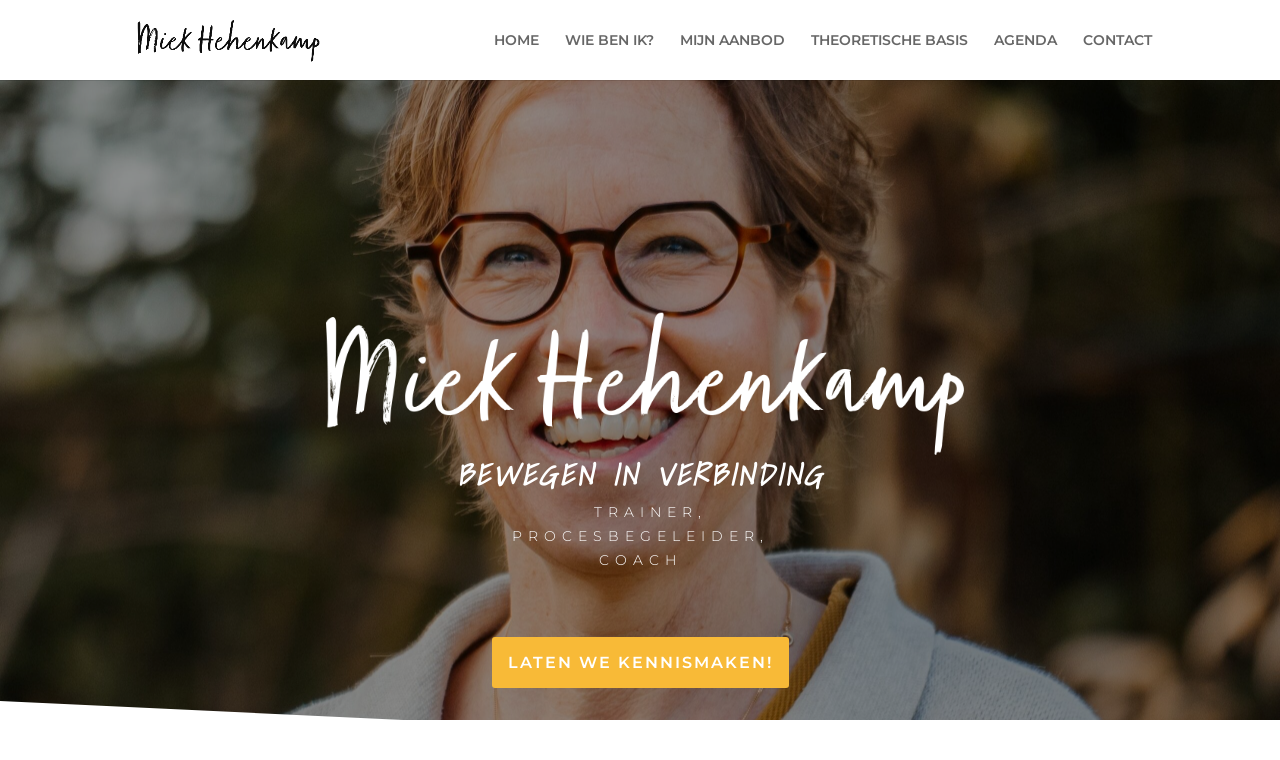

--- FILE ---
content_type: text/css;charset=utf-8
request_url: https://use.typekit.net/btj6jyv.css
body_size: 431
content:
/*
 * The Typekit service used to deliver this font or fonts for use on websites
 * is provided by Adobe and is subject to these Terms of Use
 * http://www.adobe.com/products/eulas/tou_typekit. For font license
 * information, see the list below.
 *
 * zooja-pro:
 *   - http://typekit.com/eulas/00000000000000007735c808
 *   - http://typekit.com/eulas/00000000000000007735c811
 *
 * © 2009-2026 Adobe Systems Incorporated. All Rights Reserved.
 */
/*{"last_published":"2021-01-22 16:04:26 UTC"}*/

@import url("https://p.typekit.net/p.css?s=1&k=btj6jyv&ht=tk&f=44564.44565&a=15832318&app=typekit&e=css");

@font-face {
font-family:"zooja-pro";
src:url("https://use.typekit.net/af/a6b776/00000000000000007735c808/30/l?primer=7cdcb44be4a7db8877ffa5c0007b8dd865b3bbc383831fe2ea177f62257a9191&fvd=n4&v=3") format("woff2"),url("https://use.typekit.net/af/a6b776/00000000000000007735c808/30/d?primer=7cdcb44be4a7db8877ffa5c0007b8dd865b3bbc383831fe2ea177f62257a9191&fvd=n4&v=3") format("woff"),url("https://use.typekit.net/af/a6b776/00000000000000007735c808/30/a?primer=7cdcb44be4a7db8877ffa5c0007b8dd865b3bbc383831fe2ea177f62257a9191&fvd=n4&v=3") format("opentype");
font-display:auto;font-style:normal;font-weight:400;font-stretch:normal;
}

@font-face {
font-family:"zooja-pro";
src:url("https://use.typekit.net/af/beac41/00000000000000007735c811/30/l?primer=7cdcb44be4a7db8877ffa5c0007b8dd865b3bbc383831fe2ea177f62257a9191&fvd=n3&v=3") format("woff2"),url("https://use.typekit.net/af/beac41/00000000000000007735c811/30/d?primer=7cdcb44be4a7db8877ffa5c0007b8dd865b3bbc383831fe2ea177f62257a9191&fvd=n3&v=3") format("woff"),url("https://use.typekit.net/af/beac41/00000000000000007735c811/30/a?primer=7cdcb44be4a7db8877ffa5c0007b8dd865b3bbc383831fe2ea177f62257a9191&fvd=n3&v=3") format("opentype");
font-display:auto;font-style:normal;font-weight:300;font-stretch:normal;
}

.tk-zooja-pro { font-family: "zooja-pro",sans-serif; }


--- FILE ---
content_type: text/css
request_url: https://miekhehenkamp.nl/wp-content/et-cache/11/et-core-unified-deferred-11.min.css?ver=1767079107
body_size: 1111
content:
.et_pb_section_3.et_pb_section{padding-top:60px;padding-bottom:60px;background-color:#EBEBE1!important}.et_pb_row_4.et_pb_row{padding-top:0px!important;padding-bottom:0px!important;margin-top:32px!important;margin-right:auto!important;margin-bottom:40px!important;margin-left:auto!important;padding-top:0px;padding-bottom:0px}.et_pb_row_4,body #page-container .et-db #et-boc .et-l .et_pb_row_4.et_pb_row,body.et_pb_pagebuilder_layout.single #page-container #et-boc .et-l .et_pb_row_4.et_pb_row,body.et_pb_pagebuilder_layout.single.et_full_width_page #page-container #et-boc .et-l .et_pb_row_4.et_pb_row{width:60%;max-width:80%}.et_pb_text_7 h2,.et_pb_text_5 h2,.et_pb_text_8 h2,.et_pb_text_6 h2{font-family:'Montserrat',Helvetica,Arial,Lucida,sans-serif;font-weight:600;text-transform:uppercase;font-size:30px;text-align:center}.et_pb_text_8,.et_pb_text_7,.et_pb_text_5{margin-bottom:32px!important}.et_pb_accordion_0.et_pb_accordion h5.et_pb_toggle_title,.et_pb_accordion_0.et_pb_accordion h1.et_pb_toggle_title,.et_pb_accordion_0.et_pb_accordion h2.et_pb_toggle_title,.et_pb_accordion_0.et_pb_accordion h3.et_pb_toggle_title,.et_pb_accordion_0.et_pb_accordion h4.et_pb_toggle_title,.et_pb_accordion_0.et_pb_accordion h6.et_pb_toggle_title{font-weight:600}.et_pb_accordion_0 .et_pb_toggle_open,.et_pb_accordion_0 .et_pb_toggle_close{background-color:rgba(178,176,157,0.25)}div.et_pb_section.et_pb_section_4{background-image:url(https://miekhehenkamp.nl/wp-content/uploads/2020/12/Background2.jpg)!important}.et_pb_section_4.et_pb_section{padding-top:90px;padding-bottom:0px}.et_pb_row_5.et_pb_row{padding-bottom:0px!important;margin-bottom:40px!important;padding-bottom:0px}.et_pb_row_6,body #page-container .et-db #et-boc .et-l .et_pb_row_6.et_pb_row,body.et_pb_pagebuilder_layout.single #page-container #et-boc .et-l .et_pb_row_6.et_pb_row,body.et_pb_pagebuilder_layout.single.et_full_width_page #page-container #et-boc .et-l .et_pb_row_6.et_pb_row,.et_pb_row_8,body #page-container .et-db #et-boc .et-l .et_pb_row_8.et_pb_row,body.et_pb_pagebuilder_layout.single #page-container #et-boc .et-l .et_pb_row_8.et_pb_row,body.et_pb_pagebuilder_layout.single.et_full_width_page #page-container #et-boc .et-l .et_pb_row_8.et_pb_row,.et_pb_row_5,body #page-container .et-db #et-boc .et-l .et_pb_row_5.et_pb_row,body.et_pb_pagebuilder_layout.single #page-container #et-boc .et-l .et_pb_row_5.et_pb_row,body.et_pb_pagebuilder_layout.single.et_full_width_page #page-container #et-boc .et-l .et_pb_row_5.et_pb_row,.et_pb_row_7,body #page-container .et-db #et-boc .et-l .et_pb_row_7.et_pb_row,body.et_pb_pagebuilder_layout.single #page-container #et-boc .et-l .et_pb_row_7.et_pb_row,body.et_pb_pagebuilder_layout.single.et_full_width_page #page-container #et-boc .et-l .et_pb_row_7.et_pb_row,.et_pb_row_9,body #page-container .et-db #et-boc .et-l .et_pb_row_9.et_pb_row,body.et_pb_pagebuilder_layout.single #page-container #et-boc .et-l .et_pb_row_9.et_pb_row,body.et_pb_pagebuilder_layout.single.et_full_width_page #page-container #et-boc .et-l .et_pb_row_9.et_pb_row{width:60%;max-width:100%}.et_pb_text_8 h4,.et_pb_text_7 h4,.et_pb_text_6 h4{color:#F8BA37!important}.et_pb_text_6{padding-bottom:32px!important;margin-bottom:5px!important}.et_pb_divider_3,.et_pb_divider_2,.et_pb_divider_4,.et_pb_divider_1{max-width:23px}.et_pb_section_5.et_pb_section{padding-top:90px;padding-bottom:90px;background-color:#EBEBE1!important}.et_pb_section_5.section_has_divider.et_pb_bottom_divider .et_pb_bottom_inside_divider{background-image:url([data-uri]);background-size:100% 100px;bottom:0;height:100px;z-index:1;transform:rotateY(180deg)}.et_pb_section_5.section_has_divider.et_pb_top_divider .et_pb_top_inside_divider{background-image:url([data-uri]);background-size:100% 100px;top:0;height:100px;z-index:1}.et_pb_text_11 h2,.et_pb_text_9 h2{font-family:'Montserrat',Helvetica,Arial,Lucida,sans-serif;font-weight:600;text-transform:uppercase;font-size:30px;line-height:1.5em}.et_pb_text_11,.et_pb_text_9{margin-bottom:5px!important}.et_pb_text_10 h2{font-family:'Montserrat',Helvetica,Arial,Lucida,sans-serif;font-weight:600;text-transform:uppercase;font-size:30px;color:#ffffff!important;line-height:1.5em}.et_pb_text_10{padding-bottom:0px!important;margin-bottom:5px!important}.et_pb_row_7.et_pb_row{padding-top:0px!important;margin-top:-1px!important;margin-right:auto!important;margin-left:auto!important;padding-top:0px}.et_pb_section_6.et_pb_section{background-color:#ffffff!important}.et_pb_row_9{background-image:url(https://miekhehenkamp.nl/wp-content/uploads/2020/12/Background4.jpg)}.et_pb_row_9.et_pb_row{padding-left:3px!important;padding-left:3px}.et_pb_text_12 h4{font-weight:800}.et_pb_accordion_item_0.et_pb_toggle h5.et_pb_toggle_title,.et_pb_accordion_item_0.et_pb_toggle h1.et_pb_toggle_title,.et_pb_accordion_item_0.et_pb_toggle h2.et_pb_toggle_title,.et_pb_accordion_item_0.et_pb_toggle h3.et_pb_toggle_title,.et_pb_accordion_item_0.et_pb_toggle h4.et_pb_toggle_title,.et_pb_accordion_item_0.et_pb_toggle h6.et_pb_toggle_title{line-height:1em}.et_pb_divider_1.et_pb_module{margin-left:auto!important;margin-right:auto!important}